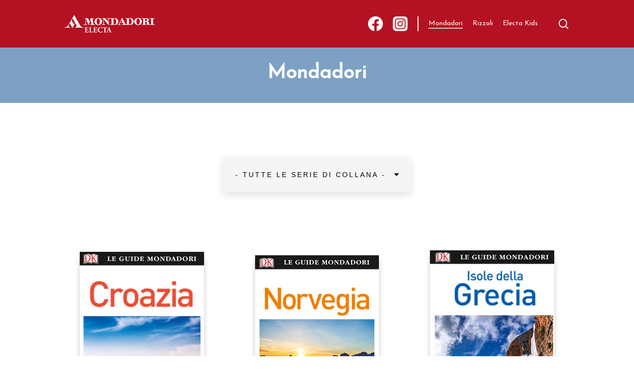

--- FILE ---
content_type: text/css; charset=utf-8
request_url: https://www.mondadorielecta.it/content/themes/electa-salient/style.css?ver=13.0.5
body_size: 3541
content:
/*
Theme Name: Electa Mondadori Theme
Theme URI: 
Description: Electa Mondadori custom child theme for Salient.
Author: Sergio de Falco
Author URI: 
Template: salient
Version: 0.1
*/

/*** Styles ***/

a {
	-webkit-transition: color .25s ease-out;
	-moz-transition: color .25s ease-out;
	-o-transition: color .25s ease-out;
	transition: color .25s ease-out;
}

.container,
body[data-header-format="left-header"] .container,
.woocommerce-tabs .full-width-content .tab-container,
.nectar-recent-posts-slider .flickity-page-dots,
.post-area.standard-minimal.full-width-content .post .inner-wrap,
.material #search-outer #search {
	max-width: 1200px !important;
}

#header-outer {
	padding-left: 20px !important;
	padding-right: 20px !important;
}

/*** Custom Styles ***/

.section-inner .wpb_wrapper * {
	max-width: calc( 100vw - 40px );
	width: 720px;
}

.big-text .wpb_wrapper * {
	font-size: 20px;
	font-weight: bold;
	line-height: 1.5;
	margin-left: auto;
	margin-right: auto;
}

h2.line,
h3.line {
	font-size: 18px !important;
	letter-spacing: 0.3em;
	margin-bottom: 30px;
	text-transform: uppercase;
	text-align: center;
}

h2.line small {
	float: right;
	font-size: 12px;
	text-transform: uppercase;
	letter-spacing: 0.1em;
}

h2.line:before,
h3.line:before {
	content: "";
	background-color: #000;
	height: 2px;
	width: 50px;
	display: inline-block;
	margin-bottom: 6px;
	margin-right: 10px;
}

/* Archive Books */

.post-area.grid {
	padding-right: 0;
}

.post-area.grid article {
	text-align: center;
	align-self: end;
	margin-bottom: 60px;
}

.post-area.grid article h2 {
	font-size: 18px;
	line-height: 1.5;
}

.post-area.grid .post-thumbnail img {
	margin: 0 auto 20px;
	box-shadow: 0 10px 10px rgba( 0, 0, 0, 0.2 );
	width: 80%;
}

.post-area.grid #pagination {
	text-align: center;
	margin-top: 60px;
	padding-left: 0;
}

.post-area.grid #pagination .page-numbers:not( .prev ):not( .next ) {
	display: none;
}

/* Single Book */

.book-header {
	background-color: #4fc4be;
	margin-bottom: 60px;
	text-align: center;
}

.term-electa-kids .book-header,
.book-header.book-header-electa-kids,
.term-electa-junior .book-header,
.book-header.book-header-electa-junior {
	background-color: #dd5f13;
}

.term-mondadori .book-header,
.book-header.book-header-mondadori {
	background-color: #7ea0c4;
}

.book-header,
.book-header .entry-title {
	color: #fff;
}

.book-header .entry-title {
	font-size: 40px;
	padding: 30px 0;
}

.main-content.book .nectar-social {
	font-size: 14px;
	text-align: right;
	text-transform: uppercase;
	letter-spacing: 0.1em;
	font-weight: bold;
	margin-bottom: 80px;
}

.main-content.book .nectar-social:before {
	content: "";
	background-color: #000;
	height: 2px;
	width: 80px;
	display: inline-block;
	margin-bottom: 3px;
	margin-right: 10px;
}

.main-content.book .nectar-social a.nectar-sharing {
	background-color: #000;
	text-align: center;
	margin-left: 8px;
	display: inline-block;
	padding: 2px 0;
	line-height: 28px;
	height: 28px;
	width: 28px;
	-webkit-transition: background-color .25s ease-out;
	-moz-transition: background-color .25s ease-out;
	-o-transition: background-color .25s ease-out;
	transition: background-color .25s ease-out;
}

.main-content.book .nectar-social a.nectar-sharing:hover,
.main-content.book .nectar-social a.nectar-sharing:focus {
	background: #b41122;
}

.main-content.book .nectar-social a.nectar-sharing i {
	font-size: 14px !important;
	color: #fff !important;
}

.main-content.book .entry-title {
	font-size: 25px;
	margin-bottom: 15px;
}

.main-content.book .book-author,
.main-content.book .author-title {
	color: #4fc4be;
	font-size: 15px;
	letter-spacing: 0.1em;
	line-height: 1.3;
	text-transform: uppercase;
}

.main-content.book .post-content,
.main-content.book .book-specs,
.main-content.book .author-bio {
	color: #5b5b5b;
	font-weight: 300;
}

.main-content.book .book-specs {
	font-size: 13px;
	margin: 0;
	padding: 0;
}

.main-content.book .book-specs strong {
	color: #000;
}

.main-content.book .book-specs li {
	list-style: none;
}

.main-content.book .sidebar-left .post-thumbnail img {
	box-shadow: 0 10px 10px rgba( 0, 0, 0, 0.2 );	
}

.main-content.book .author-bio {
	margin-bottom: 60px;
	padding-left: 80px;
	position: relative;
}

.main-content.book .author-bio:after {
	content: "";
	background-color: #000;
	height: 2px;
	width: 50px;
	display: inline-block;
	margin-bottom: 6px;
	margin-right: 10px;
	position: absolute;
	top: 12px;
	left: 0;
}

.main-content.book .author-section .author-name {
	margin-bottom: 30px;
}

#footer-outer #copyright,
#footer-widgets .widget,
#footer-widgets .widget p {
	text-align: center !important;
}

@media only screen and (min-width: 768px) {
	
	#header-space {
		padding-left: unset;
		padding-right: unset;
	}
	
	.main-content.has-sidebar {
		display: flex;
	}
	
	.main-content.has-sidebar .row {
		flex-shrink: 1;
	}
	
	.main-content.has-sidebar .column-filters {
		flex-shrink: 0;
		width: 260px;
		margin-right: 30px;
	}

	.main-content.book .sidebar-left {
		float: left;
        width: 26%;
        max-width: none;
    }

	.main-content.book .post-content {
        float: left;
        width: 54%;
        padding: 0 40px;
        max-width: none;
    }

	.main-content.book .sidebar-right {
        float: left;
        width: 20%;
        max-width: none;
    }
	
	.main-content.book .inner-wrap {
		margin-bottom: 120px;
	}
	
	.main-content.book .inner-wrap:after {
		content: '';
		display: block;
		clear: both;
	}
	
	.main-content.book .author-section:after {
		content: '';
		display: block;
		clear: both;
	}
	
	.main-content.book .author-section.has-thumbnail .author-bio {
		max-width: 70%;
		margin-right: 5%;
	}
	
	.main-content.book .author-section.has-thumbnail .author-thumbnail {
		max-width: 25%;
		float: right;
	}
	
	/*** Carousel ********/
	
	.book-author {
		font-size: 0.8rem;
		line-height: 1.6;
	}
	
	/*** Archive Books ***/

	.post-area.grid {
		display: grid;
		grid-gap: 40px;
		grid-template-columns: repeat(3, 1fr);
	}
	
	.post-area.grid.two-columns {
		grid-template-columns: repeat(2, 1fr);
	}

	.post-area.grid #pagination {
		grid-column: span 3;
	}

	.post-area.grid #pagination .page-numbers {
		display: inline-block !important;
	}

	.post-area.grid.two-columns #pagination {
		grid-column: span 2;
	}

	.post-area.grid article {
		margin-bottom: 0;
	}
	
	.post-area.grid header {
		height: 80px;
		overflow: hidden;
	}

	.category-selector select {
		min-width: 640px;
	}
	
	h2.line,
	h3.line {
		font-size: 20px;
		text-align: left;
	}
	
	#footer-outer #copyright,
	#footer-widgets .widget,
	#footer-widgets .widget p {
		text-align: unset;
	}
}

@media only screen and (max-width: 1000px) {
	.main-content {
		padding: 2rem;
	}
	
	.sidebar-right,
	.single-sw_book .author-title {
		margin-top: 3rem;
	}
	
	.single-sw_book .post-thumbnail {
		text-align: center;
		margin-bottom: 2rem;
	}
	
	.book-author {
		max-height: unset !important;
	}
	
	.post-area.grid article h2 {
		font-size: 1.4rem;
	}
}

/* Titles */

.book-title a {
	color: #000;
}

.book-title a:hover,
.book-title a:focus,
.book-title a:active {
	color: #b41122;
}

/* Book List Shortcode */

.book-list {
	display: grid;
	grid-gap: 0;
	grid-template-columns: repeat( 4, 25% );
	margin-bottom: 120px;
}

.book-list .book-covers {
	align-self: end;
}

.book-list .book-covers,
.book-list .book-titles {
	text-align: center;
	padding: 0 30px 0 30px;
}

.book-list .book-covers .wp-post-image {
	margin-bottom: 30px;
	box-shadow: 0 10px 10px rgba( 0, 0, 0, 0.2 );
}

.book-list .book-titles h3 {
	line-height: 1.3;
}

.row .col h4.book-author,
h3.book-author {
	color: #5b5b5b;
	font-size: 0.8rem;
	line-height: 1.6;
	font-weight: 500;
	letter-spacing: 0.1em;
	text-transform: uppercase;
	max-height: 40px;
	overflow: hidden;
}

.book-author a,
.book-author a:active,
.book-author a:focus {
	color: #5b5b5b;
}

.book-author a:hover {
	color: #b41122;
}

.material #search-outer #search,
.material #header-outer #search-outer #search {
	padding: 2rem !important;
}

/*** Archivi marchio ***/

.category-selector {
	text-align: center;
	margin-bottom: 80px;
}

.category-selector ul {
	margin-left: 0;
}

.category-selector .searchandfilter select {
	font-family: Arial, sans-serif;
    width: auto;
	min-width: 300px;
	max-width: calc( 100% - 30px );
	margin: 0 20px;
	padding: 24px 50px 24px 24px;
	border-width: 0;
	border-radius: 0;
	color: #000;
	font-size: 14px;
	letter-spacing: 3px;
	text-transform: uppercase;
	box-shadow: 0 6px 16px rgba( 0, 0, 0, 0.12 );

    background-image: url([data-uri]);
	background-repeat: no-repeat, repeat;
    background-position: right 24px top 50%, 0 0;
    background-size: .65em auto, 100%;
	
    -moz-appearance: none;
    -webkit-appearance: none;
    appearance: none;
}

.column-filters ul {
	margin-left: 0;
	margin-bottom: 60px;
}

.column-filters ul h4 {
	font-size: 16px;
	letter-spacing: 0.2em;
	margin-bottom: 10px;
	text-transform: uppercase;
}

.column-filters ul h4:before {
	content: "";
	background-color: #000;
	height: 2px;
	width: 30px;
	display: inline-block;
	margin-bottom: 6px;
	margin-right: 10px;
}

.category-selector .sf-field-taxonomy-marchio,
.column-filters .sf-field-taxonomy-marchio {
	display: none;
}

/*** Latest News ***/

.row.blog-recent .meta-category {
	display: none;
}

/*** Search results ***/

#search-results { /* Interviene sempre il loader ajax. */
	height: auto !important;
}

/*** Slider home ***/

.slider-home {
	margin-top: -40px;
}

.slider-home .hover-wrap {
	margin-bottom: 0;
}

.slider-home h2 {
	margin-left: 2rem;
	margin-right: 2rem;
}

.slider-home a.nectar-button {
	text-transform: uppercase;
	margin-left: 2rem;
	margin-bottom: 2rem;
}

body[data-button-style="slightly_rounded_shadow"] .slider-home a.nectar-button:hover {
	box-shadow: none !important;
	-ms-transform: unset;
	transform: unset;
	-webkit-transform: unset;
}

.slider-home .nectar-flickity.nectar-carousel.nectar-carousel:not(.masonry) .flickity-viewport {
	margin-top: 0;
}

.slider-home .nectar-flickity[data-control-style="material_pagination"] .flickity-page-dots {
	bottom: -50px;
}

/*** Selling Links ***/

.selling-links {
	position: relative;
	margin-bottom: 2rem;
}

.book-price ul {
	margin: 0 0 1rem;
	padding: 0;
}

.book-price ul li,
.button.selling-links-toggle {
	font-family: Josefin Sans;
	font-size: 12px;
	font-weight: 500;
	letter-spacing: 2px;
	background: #d1d1d1;
	display: inline-block;
	width: 100%;
	padding: 12px 20px 10px;
	text-transform: uppercase;
	box-shadow: 0 6px 6px rgba( 0, 0, 0, 0.05 );
}

.button.selling-links-toggle {
	color: #fff;
	background: #b41122;
}

.selling-links-dropdown {
	margin: 10px 0 0;
	width: 100%;
	margin: 20px 0 0;
	padding: 6px 0;
	background: #fff;
    border: 1px solid #eee;
    box-shadow: 0 0 6px rgb(0 0 0 / 8%);
    border-radius: 4px;
	display: none;
}

.selling-links-dropdown li {
	list-style: none;
}

.selling-links-dropdown li a {
	color: #000;
	display: inline-block;
	padding: 2px 16px;
	width: 100%;
}

.selling-links-dropdown li a:hover {
	color: #b41122;
}

@media only screen and (min-width: 768px) {
	.selling-links-dropdown {
		position: absolute;
	}
}

--- FILE ---
content_type: text/css
request_url: https://digital.mondadori.it/cookie-policy/custom_banner.css
body_size: 1354
content:
#iubenda-cs-banner .iubenda-cs-default.iubenda-cs-bottom.iubenda-cs-slidein.iubenda-cs-visible.iubenda-cs-fix-height.custom{
    position: absolute!important;
    top: 0!important;
    box-shadow: 0px 0px 64px rgb(0 0 0 / 50%)!important;
}
#iubenda-cs-banner.iubenda-cs-visible.custom {
	width:100% !important;
	z-index:99999998 !important;
}

#iubenda-cs-banner div.iubenda-cs-content.custom {
	background-color: #333333 !important;
	color: #ffffff !important;
	font-size: 1em !important;
}

#iubenda-cs-banner a{
    display:inline!important
}

#iubenda-cs-banner div.iubenda-banner-content{
    padding-bottom: 0px!important;
    overflow-x: hidden!important;
}

#iubenda-cs-banner p{
    margin:5px;
    color: #ffffff;
    font: 0.8em/1.3em Arial, sans-serif;
    line-height: 2em;
}

#iubenda-cs-banner h4 {
	letter-spacing: 0.63px;
	margin:4px 0;
	color: #ffffff !important;
    font-size: 1.2em;
}

#iubenda-cs-banner div.iubenda-cs-opt-group button {
	color:#ffffff!important;
    text-transform: uppercase!important;
}

#iubenda-cs-banner .iubenda-cs-opt-group button.iubenda-cs-customize-btn.custom, 
#iubenda-cs-banner .iubenda-cs-opt-group button.iubenda-cs-btn-primary.custom {
	border:1px solid #0885e6!important;
	border-radius:3px!important;
	background-color:#0885e6!important;
	color:#ffffff!important;
}

#iubenda-cs-banner .iubenda-cs-opt-group button.reject-button{
    position: absolute !important;
    top: 1em !important;
    right: 1em !important;
}
#iubenda-cs-banner .iubenda-cs-opt-group button.iubenda-cs-customize-btn.custom.reject-button, 
#iubenda-cs-banner .iubenda-cs-opt-group button.iubenda-cs-btn-primary.custom.reject-button{
    border:1px solid #ffffff !important;
    background-color: #333333 !important;
}
@media (max-width: 639px){
   #iubenda-cs-banner .iubenda-cs-opt-group button.reject-button{
      position: static !important;
   }
  
   #iubenda-cs-banner h4 {
      font-size: 1.25em !important;
   }
   #iubenda-cs-banner div.iubenda-cs-content.custom {
      font-size: 0.7em !important;
   }
}
/*
#iubenda-cs-banner button.arrowed:after {
    content: '';
    width: 16px;
    height: 11px;
    display: inline-block;
    position: relative;
    left: 6px;
    top: 1px;
    background-repeat: no-repeat;
    background-size: 16px 11px;
    background-position: right 0;
    background-image: url([data-uri]);
}*/

--- FILE ---
content_type: application/javascript; charset=utf-8
request_url: https://cs.iubenda.com/cookie-solution/confs/js/20109173.js
body_size: -231
content:
_iub.csRC = { skipTcfValidation: true, consApiKey: 'ZQgLRI4zbh564PUBGpPWGceCULnNURyF', showBranding: false, publicId: '9304ee37-6db6-11ee-8bfc-5ad8d8c564c0', floatingGroup: false };
_iub.csEnabled = true;
_iub.csPurposes = [5,4,1,3,2];
_iub.cpUpd = 1734163744;
_iub.csT = 2.0;
_iub.googleConsentModeV2 = true;
_iub.totalNumberOfProviders = 78;
